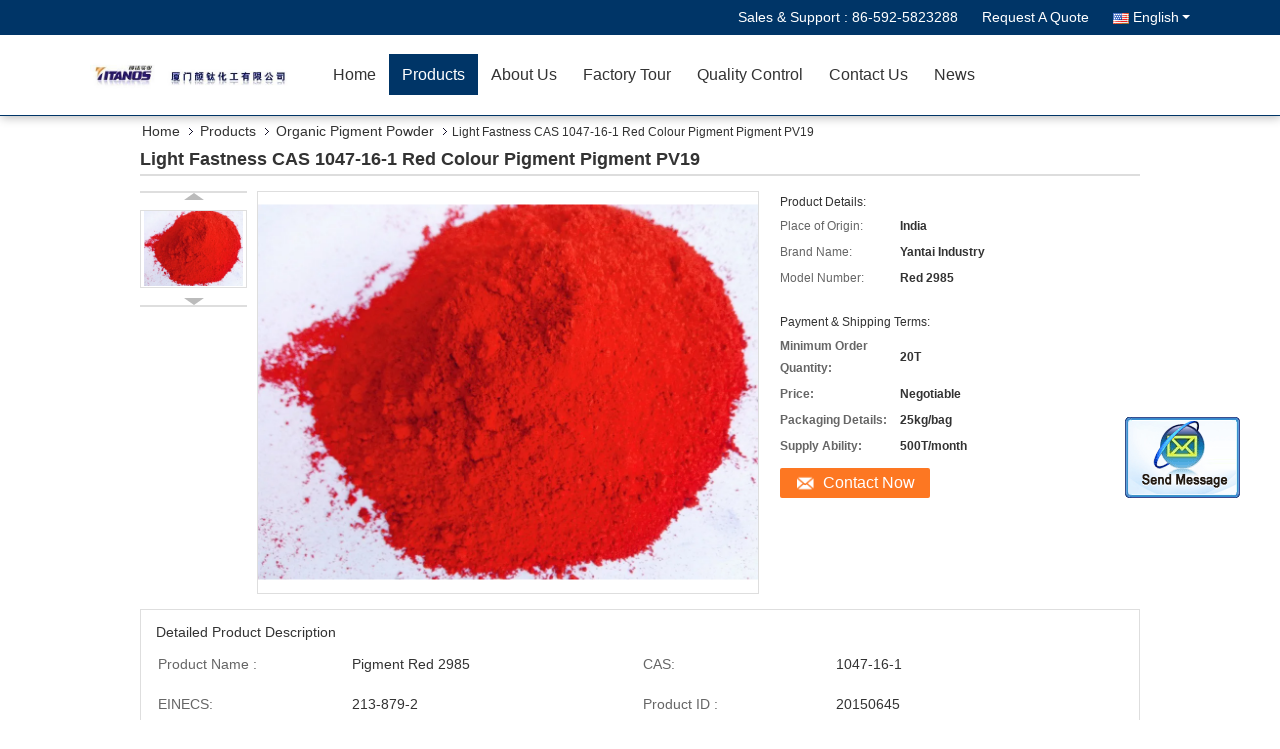

--- FILE ---
content_type: text/html
request_url: https://www.titaniumdioxide-powder.com/sale-14033317-light-fastness-cas-1047-16-1-red-colour-pigment-pigment-pv19.html
body_size: 21843
content:

<!DOCTYPE html>
<html  lang=en>
<head>
	<meta charset="utf-8">
	<meta http-equiv="X-UA-Compatible" content="IE=edge">
	<meta name="viewport" content="width=device-width, initial-scale=1">
    <link rel="alternate" href="//m.titaniumdioxide-powder.com/sale-14033317-light-fastness-cas-1047-16-1-red-colour-pigment-pigment-pv19.html" media="only screen and (max-width: 640px)" />
<script type="text/javascript">
/*<![CDATA[*/
var query_string = ["Products","Detail"];
var customtplcolor = 99333;
/*]]>*/
</script>
<title>Light Fastness CAS 1047-16-1 Red Colour Pigment Pigment PV19</title>
    <meta name="keywords" content="PV19 Red Colour Pigment, CAS 1047 16 1 Red Colour Pigment, CAS 1047 16 1 non toxic pigment powder, Organic Pigment Powder" />
    <meta name="description" content="High quality Light Fastness CAS 1047-16-1 Red Colour Pigment Pigment PV19 from China, China's leading PV19 Red Colour Pigment product, with strict quality control CAS 1047 16 1 Red Colour Pigment factories, producing high quality CAS 1047 16 1 non toxic pigment powder products." />
			<link type='text/css' rel='stylesheet' href='/??/images/global.css,/photo/titaniumdioxide-powder/sitetpl/style/common.css?ver=1628063591' media='all'>
			  <script type='text/javascript' src='/js/jquery.js'></script><script type="application/ld+json">{"@context":"http:\/\/schema.org\/","@type":"Product","name":"Light Fastness CAS 1047-16-1 Red Colour Pigment Pigment PV19","image":"\/\/www.titaniumdioxide-powder.com\/photo\/pl34696369-light_fastness_cas_1047_16_1_red_colour_pigment_pigment_pv19.jpg","description":"High quality Light Fastness CAS 1047-16-1 Red Colour Pigment Pigment PV19 from China, China's leading PV19 Red Colour Pigment product, with strict quality control CAS 1047 16 1 Red Colour Pigment factories, producing high quality CAS 1047 16 1 non toxic pigment powder products.","brand":"Yantai Industry","model":"Red 2985","sku":"Red 2985","manufacturer":{"@type":"Organization","legalName":"Xiamen YANTI Chemical Co., Ltd","address":{"@type":"PostalAddress","addressCountry":"China","addressLocality":"Unit F, 20th floor, Huangda building, 28 Houdaixi road, Siming district, Xiamen city"}},"offers":[{"@type":"Offer","price":null,"priceCurrency":"USD"},{"@type":"AggregateOffer","offerCount":"20","lowPrice":"0.01","priceCurrency":"USD"}]}</script></head>
<body>
	<div id="floatAd" style="width:115px; z-index: 99999;position:absolute;right:40px;bottom:60px;
	height:245px;		">
		<form method="post"
		      onSubmit="return changeAction(this,'/contactnow.html');">
			<input type="hidden" name="pid" value="14033317"/>
			<input alt='Send Message' onclick="this.blur()" type="image"
			       src="/images/floatimage_2.gif"/>
		</form>

			</div>
<script>
var originProductInfo = '';
var originProductInfo = {"showproduct":1,"pid":"14033317","name":"Light Fastness CAS 1047-16-1 Red Colour Pigment Pigment PV19","source_url":"\/sale-14033317-light-fastness-cas-1047-16-1-red-colour-pigment-pigment-pv19.html","picurl":"\/\/www.titaniumdioxide-powder.com\/photo\/pd34696369-light_fastness_cas_1047_16_1_red_colour_pigment_pigment_pv19.jpg","propertyDetail":[["Product Name\u00a0","Pigment Red 2985"],["CAS","1047-16-1"],["EINECS","213-879-2"],["Product ID\u00a0","20150645"]],"company_name":null,"picurl_c":"\/\/www.titaniumdioxide-powder.com\/photo\/pc34696369-light_fastness_cas_1047_16_1_red_colour_pigment_pigment_pv19.jpg","price":"Negotiable","username":"admin","viewTime":"Last Login : 1 hours 43 minutes ago","subject":"Can you supply Light Fastness CAS 1047-16-1 Red Colour Pigment Pigment PV19 for us","countrycode":"US"};
var save_url = "/contactsave.html";
var update_url = "/updateinquiry.html";
var productInfo = {};
var defaulProductInfo = {};
var myDate = new Date();
var curDate = myDate.getFullYear()+'-'+(parseInt(myDate.getMonth())+1)+'-'+myDate.getDate();
var message = '';
var default_pop = 1;
var leaveMessageDialog = document.getElementsByClassName('leave-message-dialog')[0]; // 获取弹层
var _$$ = function (dom) {
    return document.querySelectorAll(dom);
};
resInfo = originProductInfo;
defaulProductInfo.pid = resInfo['pid'];
defaulProductInfo.productName = resInfo['name'];
defaulProductInfo.productInfo = resInfo['propertyDetail'];
defaulProductInfo.productImg = resInfo['picurl_c'];
defaulProductInfo.subject = resInfo['subject'];
defaulProductInfo.productImgAlt = resInfo['name'];
var inquirypopup_tmp = 1;
var message = 'Dear,'+'\r\n'+"I am interested in"+' '+trim(resInfo['name'])+", could you send me more details such as type, size, MOQ, material, etc."+'\r\n'+"Thanks!"+'\r\n'+"Waiting for your reply.";
var message_1 = 'Dear,'+'\r\n'+"I am interested in"+' '+trim(resInfo['name'])+", could you send me more details such as type, size, MOQ, material, etc."+'\r\n'+"Thanks!"+'\r\n'+"Waiting for your reply.";
var message_2 = 'Hello,'+'\r\n'+"I am looking for"+' '+trim(resInfo['name'])+", please send me the price, specification and picture."+'\r\n'+"Your swift response will be highly appreciated."+'\r\n'+"Feel free to contact me for more information."+'\r\n'+"Thanks a lot.";
var message_3 = 'Hello,'+'\r\n'+trim(resInfo['name'])+' '+"meets my expectations."+'\r\n'+"Please give me the best price and some other product information."+'\r\n'+"Feel free to contact me via my mail."+'\r\n'+"Thanks a lot.";

var message_4 = 'Dear,'+'\r\n'+"What is the FOB price on your"+' '+trim(resInfo['name'])+'?'+'\r\n'+"Which is the nearest port name?"+'\r\n'+"Please reply me as soon as possible, it would be better to share further information."+'\r\n'+"Regards!";
var message_5 = 'Hi there,'+'\r\n'+"I am very interested in your"+' '+trim(resInfo['name'])+'.'+'\r\n'+"Please send me your product details."+'\r\n'+"Looking forward to your quick reply."+'\r\n'+"Feel free to contact me by mail."+'\r\n'+"Regards!";

var message_6 = 'Dear,'+'\r\n'+"Please provide us with information about your"+' '+trim(resInfo['name'])+", such as type, size, material, and of course the best price."+'\r\n'+"Looking forward to your quick reply."+'\r\n'+"Thank you!";
var message_7 = 'Dear,'+'\r\n'+"Can you supply"+' '+trim(resInfo['name'])+" for us?"+'\r\n'+"First we want a price list and some product details."+'\r\n'+"I hope to get reply asap and look forward to cooperation."+'\r\n'+"Thank you very much.";
var message_8 = 'hi,'+'\r\n'+"I am looking for"+' '+trim(resInfo['name'])+", please give me some more detailed product information."+'\r\n'+"I look forward to your reply."+'\r\n'+"Thank you!";
var message_9 = 'Hello,'+'\r\n'+"Your"+' '+trim(resInfo['name'])+" meets my requirements very well."+'\r\n'+"Please send me the price, specification, and similar model will be OK."+'\r\n'+"Feel free to chat with me."+'\r\n'+"Thanks!";
var message_10 = 'Dear,'+'\r\n'+"I want to know more about the details and quotation of"+' '+trim(resInfo['name'])+'.'+'\r\n'+"Feel free to contact me."+'\r\n'+"Regards!";

var r = getRandom(1,10);

defaulProductInfo.message = eval("message_"+r);

var mytAjax = {

    post: function(url, data, fn) {
        var xhr = new XMLHttpRequest();
        xhr.open("POST", url, true);
        xhr.setRequestHeader("Content-Type", "application/x-www-form-urlencoded;charset=UTF-8");
        xhr.setRequestHeader("X-Requested-With", "XMLHttpRequest");
        xhr.setRequestHeader('Content-Type','text/plain;charset=UTF-8');
        xhr.onreadystatechange = function() {
            if(xhr.readyState == 4 && (xhr.status == 200 || xhr.status == 304)) {
                fn.call(this, xhr.responseText);
            }
        };
        xhr.send(data);
    },

    postform: function(url, data, fn) {
        var xhr = new XMLHttpRequest();
        xhr.open("POST", url, true);
        xhr.setRequestHeader("X-Requested-With", "XMLHttpRequest");
        xhr.onreadystatechange = function() {
            if(xhr.readyState == 4 && (xhr.status == 200 || xhr.status == 304)) {
                fn.call(this, xhr.responseText);
            }
        };
        xhr.send(data);
    }
};
window.onload = function(){
    leaveMessageDialog = document.getElementsByClassName('leave-message-dialog')[0];
    if (window.localStorage.recordDialogStatus=='undefined' || (window.localStorage.recordDialogStatus!='undefined' && window.localStorage.recordDialogStatus != curDate)) {
        setTimeout(function(){
            if(parseInt(inquirypopup_tmp%10) == 1){
                creatDialog(defaulProductInfo, 1);
            }
        }, 6000);
    }
};
function trim(str)
{
    str = str.replace(/(^\s*)/g,"");
    return str.replace(/(\s*$)/g,"");
};
function getRandom(m,n){
    var num = Math.floor(Math.random()*(m - n) + n);
    return num;
};
function strBtn(param) {

    var starattextarea = document.getElementById("textareamessage").value.length;
    var email = document.getElementById("startEmail").value;

    var default_tip = document.querySelectorAll(".watermark_container").length;
    if (20 < starattextarea && starattextarea < 3000) {
        if(default_tip>0){
            document.getElementById("textareamessage1").parentNode.parentNode.nextElementSibling.style.display = "none";
        }else{
            document.getElementById("textareamessage1").parentNode.nextElementSibling.style.display = "none";
        }

    } else {
        if(default_tip>0){
            document.getElementById("textareamessage1").parentNode.parentNode.nextElementSibling.style.display = "block";
        }else{
            document.getElementById("textareamessage1").parentNode.nextElementSibling.style.display = "block";
        }

        return;
    }

    var re = /^([a-zA-Z0-9_-])+@([a-zA-Z0-9_-])+\.([a-zA-Z0-9_-])+/i;/*邮箱不区分大小写*/
    if (!re.test(email)) {
        document.getElementById("startEmail").nextElementSibling.style.display = "block";
        return;
    } else {
        document.getElementById("startEmail").nextElementSibling.style.display = "none";
    }

    var subject = document.getElementById("pop_subject").value;
    var pid = document.getElementById("pop_pid").value;
    var message = document.getElementById("textareamessage").value;
    var sender_email = document.getElementById("startEmail").value;
    var tel = '';
    if (document.getElementById("tel0") != undefined && document.getElementById("tel0") != '')
        tel = document.getElementById("tel0").value;
    var form_serialize = '&tel='+tel;

    form_serialize = form_serialize.replace(/\+/g, "%2B");
    mytAjax.post(save_url,"pid="+pid+"&subject="+subject+"&email="+sender_email+"&message="+(message)+form_serialize,function(res){
        var mes = JSON.parse(res);
        if(mes.status == 200){
            var iid = mes.iid;
            document.getElementById("pop_iid").value = iid;
            document.getElementById("pop_uuid").value = mes.uuid;

            if(typeof gtag_report_conversion === "function"){
                gtag_report_conversion();//执行统计js代码
            }
            if(typeof fbq === "function"){
                fbq('track','Purchase');//执行统计js代码
            }
        }
    });
    for (var index = 0; index < document.querySelectorAll(".dialog-content-pql").length; index++) {
        document.querySelectorAll(".dialog-content-pql")[index].style.display = "none";
    };
    $('#idphonepql').val(tel);
    document.getElementById("dialog-content-pql-id").style.display = "block";
    ;
};
function twoBtnOk(param) {

    var selectgender = document.getElementById("Mr").innerHTML;
    var iid = document.getElementById("pop_iid").value;
    var sendername = document.getElementById("idnamepql").value;
    var senderphone = document.getElementById("idphonepql").value;
    var sendercname = document.getElementById("idcompanypql").value;
    var uuid = document.getElementById("pop_uuid").value;
    var gender = 2;
    if(selectgender == 'Mr.') gender = 0;
    if(selectgender == 'Mrs.') gender = 1;
    var pid = document.getElementById("pop_pid").value;
    var form_serialize = '';

        form_serialize = form_serialize.replace(/\+/g, "%2B");

    mytAjax.post(update_url,"iid="+iid+"&gender="+gender+"&uuid="+uuid+"&name="+(sendername)+"&tel="+(senderphone)+"&company="+(sendercname)+form_serialize,function(res){});

    for (var index = 0; index < document.querySelectorAll(".dialog-content-pql").length; index++) {
        document.querySelectorAll(".dialog-content-pql")[index].style.display = "none";
    };
    document.getElementById("dialog-content-pql-ok").style.display = "block";

};
function toCheckMust(name) {
    $('#'+name+'error').hide();
}
function handClidk(param) {
    var starattextarea = document.getElementById("textareamessage1").value.length;
    var email = document.getElementById("startEmail1").value;
    var default_tip = document.querySelectorAll(".watermark_container").length;
    if (20 < starattextarea && starattextarea < 3000) {
        if(default_tip>0){
            document.getElementById("textareamessage1").parentNode.parentNode.nextElementSibling.style.display = "none";
        }else{
            document.getElementById("textareamessage1").parentNode.nextElementSibling.style.display = "none";
        }

    } else {
        if(default_tip>0){
            document.getElementById("textareamessage1").parentNode.parentNode.nextElementSibling.style.display = "block";
        }else{
            document.getElementById("textareamessage1").parentNode.nextElementSibling.style.display = "block";
        }

        return;
    }

    var re = /^([a-zA-Z0-9_-])+@([a-zA-Z0-9_-])+\.([a-zA-Z0-9_-])+/i;
    if (!re.test(email)) {
        document.getElementById("startEmail1").nextElementSibling.style.display = "block";
        return;
    } else {
        document.getElementById("startEmail1").nextElementSibling.style.display = "none";
    }

    var subject = document.getElementById("pop_subject").value;
    var pid = document.getElementById("pop_pid").value;
    var message = document.getElementById("textareamessage1").value;
    var sender_email = document.getElementById("startEmail1").value;
    var form_serialize = tel = '';
    if (document.getElementById("tel1") != undefined && document.getElementById("tel1") != '')
        tel = document.getElementById("tel1").value;
        mytAjax.post(save_url,"email="+sender_email+"&tel="+tel+"&pid="+pid+"&message="+message+"&subject="+subject+form_serialize,function(res){

        var mes = JSON.parse(res);
        if(mes.status == 200){
            var iid = mes.iid;
            document.getElementById("pop_iid").value = iid;
            document.getElementById("pop_uuid").value = mes.uuid;
            if(typeof gtag_report_conversion === "function"){
                gtag_report_conversion();//执行统计js代码
            }
        }

    });
    for (var index = 0; index < document.querySelectorAll(".dialog-content-pql").length; index++) {
        document.querySelectorAll(".dialog-content-pql")[index].style.display = "none";
    };
    $('#idphonepql').val(tel);
    document.getElementById("dialog-content-pql-id").style.display = "block";

};
window.addEventListener('load', function () {
    $('.checkbox-wrap label').each(function(){
        if($(this).find('input').prop('checked')){
            $(this).addClass('on')
        }else {
            $(this).removeClass('on')
        }
    })
    $(document).on('click', '.checkbox-wrap label' , function(ev){
        if (ev.target.tagName.toUpperCase() != 'INPUT') {
            $(this).toggleClass('on')
        }
    })
})
function handDialog(pdata) {
    data = JSON.parse(pdata);
    productInfo.productName = data.productName;
    productInfo.productInfo = data.productInfo;
    productInfo.productImg = data.productImg;
    productInfo.subject = data.subject;

    var message = 'Dear,'+'\r\n'+"I am interested in"+' '+trim(data.productName)+", could you send me more details such as type, size, quantity, material, etc."+'\r\n'+"Thanks!"+'\r\n'+"Waiting for your reply.";

    var message = 'Dear,'+'\r\n'+"I am interested in"+' '+trim(data.productName)+", could you send me more details such as type, size, MOQ, material, etc."+'\r\n'+"Thanks!"+'\r\n'+"Waiting for your reply.";
    var message_1 = 'Dear,'+'\r\n'+"I am interested in"+' '+trim(data.productName)+", could you send me more details such as type, size, MOQ, material, etc."+'\r\n'+"Thanks!"+'\r\n'+"Waiting for your reply.";
    var message_2 = 'Hello,'+'\r\n'+"I am looking for"+' '+trim(data.productName)+", please send me the price, specification and picture."+'\r\n'+"Your swift response will be highly appreciated."+'\r\n'+"Feel free to contact me for more information."+'\r\n'+"Thanks a lot.";
    var message_3 = 'Hello,'+'\r\n'+trim(data.productName)+' '+"meets my expectations."+'\r\n'+"Please give me the best price and some other product information."+'\r\n'+"Feel free to contact me via my mail."+'\r\n'+"Thanks a lot.";

    var message_4 = 'Dear,'+'\r\n'+"What is the FOB price on your"+' '+trim(data.productName)+'?'+'\r\n'+"Which is the nearest port name?"+'\r\n'+"Please reply me as soon as possible, it would be better to share further information."+'\r\n'+"Regards!";
    var message_5 = 'Hi there,'+'\r\n'+"I am very interested in your"+' '+trim(data.productName)+'.'+'\r\n'+"Please send me your product details."+'\r\n'+"Looking forward to your quick reply."+'\r\n'+"Feel free to contact me by mail."+'\r\n'+"Regards!";

    var message_6 = 'Dear,'+'\r\n'+"Please provide us with information about your"+' '+trim(data.productName)+", such as type, size, material, and of course the best price."+'\r\n'+"Looking forward to your quick reply."+'\r\n'+"Thank you!";
    var message_7 = 'Dear,'+'\r\n'+"Can you supply"+' '+trim(data.productName)+" for us?"+'\r\n'+"First we want a price list and some product details."+'\r\n'+"I hope to get reply asap and look forward to cooperation."+'\r\n'+"Thank you very much.";
    var message_8 = 'hi,'+'\r\n'+"I am looking for"+' '+trim(data.productName)+", please give me some more detailed product information."+'\r\n'+"I look forward to your reply."+'\r\n'+"Thank you!";
    var message_9 = 'Hello,'+'\r\n'+"Your"+' '+trim(data.productName)+" meets my requirements very well."+'\r\n'+"Please send me the price, specification, and similar model will be OK."+'\r\n'+"Feel free to chat with me."+'\r\n'+"Thanks!";
    var message_10 = 'Dear,'+'\r\n'+"I want to know more about the details and quotation of"+' '+trim(data.productName)+'.'+'\r\n'+"Feel free to contact me."+'\r\n'+"Regards!";

    var r = getRandom(1,10);

    productInfo.message = eval("message_"+r);
    if(parseInt(inquirypopup_tmp/10) == 1){
        productInfo.message = "";
    }
    productInfo.pid = data.pid;
    creatDialog(productInfo, 2);
};

function closepql(param) {

    leaveMessageDialog.style.display = 'none';
};

function closepql2(param) {

    for (var index = 0; index < document.querySelectorAll(".dialog-content-pql").length; index++) {
        document.querySelectorAll(".dialog-content-pql")[index].style.display = "none";
    };
    document.getElementById("dialog-content-pql-ok").style.display = "block";
};

function initProduct(productInfo,type){

    productInfo.productName = unescape(productInfo.productName);
    productInfo.message = unescape(productInfo.message);

    leaveMessageDialog = document.getElementsByClassName('leave-message-dialog')[0];
    leaveMessageDialog.style.display = "block";
    if(type == 3){
        var popinquiryemail = document.getElementById("popinquiryemail").value;
        _$$("#startEmail1")[0].value = popinquiryemail;
    }else{
        _$$("#startEmail1")[0].value = "";
    }
    _$$("#startEmail")[0].value = "";
    _$$("#idnamepql")[0].value = "";
    _$$("#idphonepql")[0].value = "";
    _$$("#idcompanypql")[0].value = "";

    _$$("#pop_pid")[0].value = productInfo.pid;
    _$$("#pop_subject")[0].value = productInfo.subject;
    
    if(parseInt(inquirypopup_tmp/10) == 1){
        productInfo.message = "";
    }

    _$$("#textareamessage1")[0].value = productInfo.message;
    _$$("#textareamessage")[0].value = productInfo.message;

    _$$("#dialog-content-pql-id .titlep")[0].innerHTML = productInfo.productName;
    _$$("#dialog-content-pql-id img")[0].setAttribute("src", productInfo.productImg);
    _$$("#dialog-content-pql-id img")[0].setAttribute("alt", productInfo.productImgAlt);

    _$$("#dialog-content-pql-id-hand img")[0].setAttribute("src", productInfo.productImg);
    _$$("#dialog-content-pql-id-hand img")[0].setAttribute("alt", productInfo.productImgAlt);
    _$$("#dialog-content-pql-id-hand .titlep")[0].innerHTML = productInfo.productName;

    if (productInfo.productInfo.length > 0) {
        var ul2, ul;
        ul = document.createElement("ul");
        for (var index = 0; index < productInfo.productInfo.length; index++) {
            var el = productInfo.productInfo[index];
            var li = document.createElement("li");
            var span1 = document.createElement("span");
            span1.innerHTML = el[0] + ":";
            var span2 = document.createElement("span");
            span2.innerHTML = el[1];
            li.appendChild(span1);
            li.appendChild(span2);
            ul.appendChild(li);

        }
        ul2 = ul.cloneNode(true);
        if (type === 1) {
            _$$("#dialog-content-pql-id .left")[0].replaceChild(ul, _$$("#dialog-content-pql-id .left ul")[0]);
        } else {
            _$$("#dialog-content-pql-id-hand .left")[0].replaceChild(ul2, _$$("#dialog-content-pql-id-hand .left ul")[0]);
            _$$("#dialog-content-pql-id .left")[0].replaceChild(ul, _$$("#dialog-content-pql-id .left ul")[0]);
        }
    };
    for (var index = 0; index < _$$("#dialog-content-pql-id .right ul li").length; index++) {
        _$$("#dialog-content-pql-id .right ul li")[index].addEventListener("click", function (params) {
            _$$("#dialog-content-pql-id .right #Mr")[0].innerHTML = this.innerHTML
        }, false)

    };

};
function closeInquiryCreateDialog() {
    document.getElementById("xuanpan_dialog_box_pql").style.display = "none";
};
function showInquiryCreateDialog() {
    document.getElementById("xuanpan_dialog_box_pql").style.display = "block";
};
function submitPopInquiry(){
    var message = document.getElementById("inquiry_message").value;
    var email = document.getElementById("inquiry_email").value;
    var subject = defaulProductInfo.subject;
    var pid = defaulProductInfo.pid;
    if (email === undefined) {
        showInquiryCreateDialog();
        document.getElementById("inquiry_email").style.border = "1px solid red";
        return false;
    };
    if (message === undefined) {
        showInquiryCreateDialog();
        document.getElementById("inquiry_message").style.border = "1px solid red";
        return false;
    };
    if (email.search(/^\w+((-\w+)|(\.\w+))*\@[A-Za-z0-9]+((\.|-)[A-Za-z0-9]+)*\.[A-Za-z0-9]+$/) == -1) {
        document.getElementById("inquiry_email").style.border= "1px solid red";
        showInquiryCreateDialog();
        return false;
    } else {
        document.getElementById("inquiry_email").style.border= "";
    };
    if (message.length < 20 || message.length >3000) {
        showInquiryCreateDialog();
        document.getElementById("inquiry_message").style.border = "1px solid red";
        return false;
    } else {
        document.getElementById("inquiry_message").style.border = "";
    };
    var tel = '';
    if (document.getElementById("tel") != undefined && document.getElementById("tel") != '')
        tel = document.getElementById("tel").value;

    mytAjax.post(save_url,"pid="+pid+"&subject="+subject+"&email="+email+"&message="+(message)+'&tel='+tel,function(res){
        var mes = JSON.parse(res);
        if(mes.status == 200){
            var iid = mes.iid;
            document.getElementById("pop_iid").value = iid;
            document.getElementById("pop_uuid").value = mes.uuid;

        }
    });
    initProduct(defaulProductInfo);
    for (var index = 0; index < document.querySelectorAll(".dialog-content-pql").length; index++) {
        document.querySelectorAll(".dialog-content-pql")[index].style.display = "none";
    };
    $('#idphonepql').val(tel);
    document.getElementById("dialog-content-pql-id").style.display = "block";

};

//带附件上传
function submitPopInquiryfile(email_id,message_id,check_sort,name_id,phone_id,company_id,attachments){

    if(typeof(check_sort) == 'undefined'){
        check_sort = 0;
    }
    var message = document.getElementById(message_id).value;
    var email = document.getElementById(email_id).value;
    var attachments = document.getElementById(attachments).value;
    if(typeof(name_id) !== 'undefined' && name_id != ""){
        var name  = document.getElementById(name_id).value;
    }
    if(typeof(phone_id) !== 'undefined' && phone_id != ""){
        var phone = document.getElementById(phone_id).value;
    }
    if(typeof(company_id) !== 'undefined' && company_id != ""){
        var company = document.getElementById(company_id).value;
    }
    var subject = defaulProductInfo.subject;
    var pid = defaulProductInfo.pid;

    if(check_sort == 0){
        if (email === undefined) {
            showInquiryCreateDialog();
            document.getElementById(email_id).style.border = "1px solid red";
            return false;
        };
        if (message === undefined) {
            showInquiryCreateDialog();
            document.getElementById(message_id).style.border = "1px solid red";
            return false;
        };

        if (email.search(/^\w+((-\w+)|(\.\w+))*\@[A-Za-z0-9]+((\.|-)[A-Za-z0-9]+)*\.[A-Za-z0-9]+$/) == -1) {
            document.getElementById(email_id).style.border= "1px solid red";
            showInquiryCreateDialog();
            return false;
        } else {
            document.getElementById(email_id).style.border= "";
        };
        if (message.length < 20 || message.length >3000) {
            showInquiryCreateDialog();
            document.getElementById(message_id).style.border = "1px solid red";
            return false;
        } else {
            document.getElementById(message_id).style.border = "";
        };
    }else{

        if (message === undefined) {
            showInquiryCreateDialog();
            document.getElementById(message_id).style.border = "1px solid red";
            return false;
        };

        if (email === undefined) {
            showInquiryCreateDialog();
            document.getElementById(email_id).style.border = "1px solid red";
            return false;
        };

        if (message.length < 20 || message.length >3000) {
            showInquiryCreateDialog();
            document.getElementById(message_id).style.border = "1px solid red";
            return false;
        } else {
            document.getElementById(message_id).style.border = "";
        };

        if (email.search(/^\w+((-\w+)|(\.\w+))*\@[A-Za-z0-9]+((\.|-)[A-Za-z0-9]+)*\.[A-Za-z0-9]+$/) == -1) {
            document.getElementById(email_id).style.border= "1px solid red";
            showInquiryCreateDialog();
            return false;
        } else {
            document.getElementById(email_id).style.border= "";
        };

    };

    mytAjax.post(save_url,"pid="+pid+"&subject="+subject+"&email="+email+"&message="+message+"&company="+company+"&attachments="+attachments,function(res){
        var mes = JSON.parse(res);
        if(mes.status == 200){
            var iid = mes.iid;
            document.getElementById("pop_iid").value = iid;
            document.getElementById("pop_uuid").value = mes.uuid;

            if(typeof gtag_report_conversion === "function"){
                gtag_report_conversion();//执行统计js代码
            }
            if(typeof fbq === "function"){
                fbq('track','Purchase');//执行统计js代码
            }
        }
    });
    initProduct(defaulProductInfo);

    if(name !== undefined && name != ""){
        _$$("#idnamepql")[0].value = name;
    }

    if(phone !== undefined && phone != ""){
        _$$("#idphonepql")[0].value = phone;
    }

    if(company !== undefined && company != ""){
        _$$("#idcompanypql")[0].value = company;
    }

    for (var index = 0; index < document.querySelectorAll(".dialog-content-pql").length; index++) {
        document.querySelectorAll(".dialog-content-pql")[index].style.display = "none";
    };
    document.getElementById("dialog-content-pql-id").style.display = "block";

};
function submitPopInquiryByParam(email_id,message_id,check_sort,name_id,phone_id,company_id){

    if(typeof(check_sort) == 'undefined'){
        check_sort = 0;
    }

    var senderphone = '';
    var message = document.getElementById(message_id).value;
    var email = document.getElementById(email_id).value;
    if(typeof(name_id) !== 'undefined' && name_id != ""){
        var name  = document.getElementById(name_id).value;
    }
    if(typeof(phone_id) !== 'undefined' && phone_id != ""){
        var phone = document.getElementById(phone_id).value;
        senderphone = phone;
    }
    if(typeof(company_id) !== 'undefined' && company_id != ""){
        var company = document.getElementById(company_id).value;
    }
    var subject = defaulProductInfo.subject;
    var pid = defaulProductInfo.pid;

    if(check_sort == 0){
        if (email === undefined) {
            showInquiryCreateDialog();
            document.getElementById(email_id).style.border = "1px solid red";
            return false;
        };
        if (message === undefined) {
            showInquiryCreateDialog();
            document.getElementById(message_id).style.border = "1px solid red";
            return false;
        };

        if (email.search(/^\w+((-\w+)|(\.\w+))*\@[A-Za-z0-9]+((\.|-)[A-Za-z0-9]+)*\.[A-Za-z0-9]+$/) == -1) {
            document.getElementById(email_id).style.border= "1px solid red";
            showInquiryCreateDialog();
            return false;
        } else {
            document.getElementById(email_id).style.border= "";
        };
        if (message.length < 20 || message.length >3000) {
            showInquiryCreateDialog();
            document.getElementById(message_id).style.border = "1px solid red";
            return false;
        } else {
            document.getElementById(message_id).style.border = "";
        };
    }else{

        if (message === undefined) {
            showInquiryCreateDialog();
            document.getElementById(message_id).style.border = "1px solid red";
            return false;
        };

        if (email === undefined) {
            showInquiryCreateDialog();
            document.getElementById(email_id).style.border = "1px solid red";
            return false;
        };

        if (message.length < 20 || message.length >3000) {
            showInquiryCreateDialog();
            document.getElementById(message_id).style.border = "1px solid red";
            return false;
        } else {
            document.getElementById(message_id).style.border = "";
        };

        if (email.search(/^\w+((-\w+)|(\.\w+))*\@[A-Za-z0-9]+((\.|-)[A-Za-z0-9]+)*\.[A-Za-z0-9]+$/) == -1) {
            document.getElementById(email_id).style.border= "1px solid red";
            showInquiryCreateDialog();
            return false;
        } else {
            document.getElementById(email_id).style.border= "";
        };

    };

    var productsku = "";
    if($("#product_sku").length > 0){
        productsku = $("#product_sku").html();
    }

    mytAjax.post(save_url,"tel="+senderphone+"&pid="+pid+"&subject="+subject+"&email="+email+"&message="+message+"&messagesku="+encodeURI(productsku),function(res){
        var mes = JSON.parse(res);
        if(mes.status == 200){
            var iid = mes.iid;
            document.getElementById("pop_iid").value = iid;
            document.getElementById("pop_uuid").value = mes.uuid;

            if(typeof gtag_report_conversion === "function"){
                gtag_report_conversion();//执行统计js代码
            }
            if(typeof fbq === "function"){
                fbq('track','Purchase');//执行统计js代码
            }
        }
    });
    initProduct(defaulProductInfo);

    if(name !== undefined && name != ""){
        _$$("#idnamepql")[0].value = name;
    }

    if(phone !== undefined && phone != ""){
        _$$("#idphonepql")[0].value = phone;
    }

    if(company !== undefined && company != ""){
        _$$("#idcompanypql")[0].value = company;
    }

    for (var index = 0; index < document.querySelectorAll(".dialog-content-pql").length; index++) {
        document.querySelectorAll(".dialog-content-pql")[index].style.display = "none";

    };
    document.getElementById("dialog-content-pql-id").style.display = "block";

};
function creatDialog(productInfo, type) {

    if(type == 1){
        if(default_pop != 1){
            return false;
        }
        window.localStorage.recordDialogStatus = curDate;
    }else{
        default_pop = 0;
    }
    initProduct(productInfo, type);
    if (type === 1) {
        // 自动弹出
        for (var index = 0; index < document.querySelectorAll(".dialog-content-pql").length; index++) {

            document.querySelectorAll(".dialog-content-pql")[index].style.display = "none";
        };
        document.getElementById("dialog-content-pql").style.display = "block";
    } else {
        // 手动弹出
        for (var index = 0; index < document.querySelectorAll(".dialog-content-pql").length; index++) {
            document.querySelectorAll(".dialog-content-pql")[index].style.display = "none";
        };
        document.getElementById("dialog-content-pql-id-hand").style.display = "block";
    }
}

//带邮箱信息打开询盘框 emailtype=1表示带入邮箱
function openDialog(emailtype){
    var type = 2;//不带入邮箱，手动弹出
    if(emailtype == 1){
        var popinquiryemail = document.getElementById("popinquiryemail").value;
        var re = /^([a-zA-Z0-9_-])+@([a-zA-Z0-9_-])+\.([a-zA-Z0-9_-])+/i;
        if (!re.test(popinquiryemail)) {
            //前端提示样式;
            showInquiryCreateDialog();
            document.getElementById("popinquiryemail").style.border = "1px solid red";
            return false;
        } else {
            //前端提示样式;
        }
        var type = 3;
    }
    creatDialog(defaulProductInfo,type);
}

//上传附件
function inquiryUploadFile(){
    var fileObj = document.querySelector("#fileId").files[0];
    //构建表单数据
    var formData = new FormData();
    var filesize = fileObj.size;
    if(filesize > 10485760 || filesize == 0) {
        document.getElementById("filetips").style.display = "block";
        return false;
    }else {
        document.getElementById("filetips").style.display = "none";
    }
    formData.append('popinquiryfile', fileObj);
    document.getElementById("quotefileform").reset();
    var save_url = "/inquiryuploadfile.html";
    mytAjax.postform(save_url,formData,function(res){
        var mes = JSON.parse(res);
        if(mes.status == 200){
            document.getElementById("uploader-file-info").innerHTML = document.getElementById("uploader-file-info").innerHTML + "<span class=op>"+mes.attfile.name+"<a class=delatt id=att"+mes.attfile.id+" onclick=delatt("+mes.attfile.id+");>Delete</a></span>";
            var nowattachs = document.getElementById("attachments").value;
            if( nowattachs !== ""){
                var attachs = JSON.parse(nowattachs);
                attachs[mes.attfile.id] = mes.attfile;
            }else{
                var attachs = {};
                attachs[mes.attfile.id] = mes.attfile;
            }
            document.getElementById("attachments").value = JSON.stringify(attachs);
        }
    });
}
//附件删除
function delatt(attid)
{
    var nowattachs = document.getElementById("attachments").value;
    if( nowattachs !== ""){
        var attachs = JSON.parse(nowattachs);
        if(attachs[attid] == ""){
            return false;
        }
        var formData = new FormData();
        var delfile = attachs[attid]['filename'];
        var save_url = "/inquirydelfile.html";
        if(delfile != "") {
            formData.append('delfile', delfile);
            mytAjax.postform(save_url, formData, function (res) {
                if(res !== "") {
                    var mes = JSON.parse(res);
                    if (mes.status == 200) {
                        delete attachs[attid];
                        document.getElementById("attachments").value = JSON.stringify(attachs);
                        var s = document.getElementById("att"+attid);
                        s.parentNode.remove();
                    }
                }
            });
        }
    }else{
        return false;
    }
}

</script>
<div class="leave-message-dialog" style="display: none">
<style>
    .leave-message-dialog .close:before, .leave-message-dialog .close:after{
        content:initial;
    }
</style>
<div class="dialog-content-pql" id="dialog-content-pql" style="display: none">
    <span class="close" onclick="closepql()"><svg t="1648434466530" class="icon" viewBox="0 0 1024 1024" version="1.1" xmlns="http://www.w3.org/2000/svg" p-id="2198" width="16" height="16"><path d="M576 512l277.333333 277.333333-64 64-277.333333-277.333333L234.666667 853.333333 170.666667 789.333333l277.333333-277.333333L170.666667 234.666667 234.666667 170.666667l277.333333 277.333333L789.333333 170.666667 853.333333 234.666667 576 512z" fill="#444444" p-id="2199"></path></svg></span>
    <div class="title">
        <p class="firstp-pql">Leave a Message</p>
        <p class="lastp-pql">We will call you back soon!</p>
    </div>
    <div class="form">
        <div class="textarea">
            <textarea style='font-family: robot;'  name="" id="textareamessage" cols="30" rows="10" style="margin-bottom:14px;width:100%"
                placeholder=""></textarea>
        </div>
        <p class="error-pql"> <span class="icon-pql"><img src="/images/error.png" alt=""></span> Your message must be between 20-3,000 characters!</p>
        <input id="startEmail" type="text" placeholder="Enter your E-mail" onkeydown="if(event.keyCode === 13){ strBtn();}">
        <p class="error-pql"><span class="icon-pql"><img src="/images/error.png" alt=""></span> Please check your E-mail! </p>
                <div class="operations">
            <div class='btn' id="submitStart" type="submit" onclick="strBtn()">SUBMIT</div>
        </div>
            </div>
</div>
<div class="dialog-content-pql dialog-content-pql-id" id="dialog-content-pql-id" style="display:none">
        <span class="close" onclick="closepql2()"><svg t="1648434466530" class="icon" viewBox="0 0 1024 1024" version="1.1" xmlns="http://www.w3.org/2000/svg" p-id="2198" width="16" height="16"><path d="M576 512l277.333333 277.333333-64 64-277.333333-277.333333L234.666667 853.333333 170.666667 789.333333l277.333333-277.333333L170.666667 234.666667 234.666667 170.666667l277.333333 277.333333L789.333333 170.666667 853.333333 234.666667 576 512z" fill="#444444" p-id="2199"></path></svg></span>
    <div class="left">
        <div class="img"><img></div>
        <p class="titlep"></p>
        <ul> </ul>
    </div>
    <div class="right">
                <p class="title">More information facilitates better communication.</p>
                <div style="position: relative;">
            <div class="mr"> <span id="Mr">Mr.</span>
                <ul>
                    <li>Mr.</li>
                    <li>Mrs.</li>
                </ul>
            </div>
            <input style="text-indent: 80px;" type="text" id="idnamepql" placeholder="Input your name">
        </div>
        <input type="text"  id="idphonepql"  placeholder="Phone Number">
        <input type="text" id="idcompanypql" placeholder="Company" onkeydown="if(event.keyCode === 13){ twoBtnOk();}">
                <div class="btn form_new" id="twoBtnOk" onclick="twoBtnOk()">OK</div>
    </div>
</div>

<div class="dialog-content-pql dialog-content-pql-ok" id="dialog-content-pql-ok" style="display:none">
        <span class="close" onclick="closepql()"><svg t="1648434466530" class="icon" viewBox="0 0 1024 1024" version="1.1" xmlns="http://www.w3.org/2000/svg" p-id="2198" width="16" height="16"><path d="M576 512l277.333333 277.333333-64 64-277.333333-277.333333L234.666667 853.333333 170.666667 789.333333l277.333333-277.333333L170.666667 234.666667 234.666667 170.666667l277.333333 277.333333L789.333333 170.666667 853.333333 234.666667 576 512z" fill="#444444" p-id="2199"></path></svg></span>
    <div class="duihaook"></div>
        <p class="title">Submitted successfully!</p>
        <p class="p1" style="text-align: center; font-size: 18px; margin-top: 14px;">We will call you back soon!</p>
    <div class="btn" onclick="closepql()" id="endOk" style="margin: 0 auto;margin-top: 50px;">OK</div>
</div>
<div class="dialog-content-pql dialog-content-pql-id dialog-content-pql-id-hand" id="dialog-content-pql-id-hand"
    style="display:none">
     <input type="hidden" name="pop_pid" id="pop_pid" value="0">
     <input type="hidden" name="pop_subject" id="pop_subject" value="">
     <input type="hidden" name="pop_iid" id="pop_iid" value="0">
     <input type="hidden" name="pop_uuid" id="pop_uuid" value="0">
        <span class="close" onclick="closepql()"><svg t="1648434466530" class="icon" viewBox="0 0 1024 1024" version="1.1" xmlns="http://www.w3.org/2000/svg" p-id="2198" width="16" height="16"><path d="M576 512l277.333333 277.333333-64 64-277.333333-277.333333L234.666667 853.333333 170.666667 789.333333l277.333333-277.333333L170.666667 234.666667 234.666667 170.666667l277.333333 277.333333L789.333333 170.666667 853.333333 234.666667 576 512z" fill="#444444" p-id="2199"></path></svg></span>
    <div class="left">
        <div class="img"><img></div>
        <p class="titlep"></p>
        <ul> </ul>
    </div>
    <div class="right" style="float:right">
                <div class="title">
            <p class="firstp-pql">Leave a Message</p>
            <p class="lastp-pql">We will call you back soon!</p>
        </div>
                <div class="form">
            <div class="textarea">
                <textarea style='font-family: robot;' name="message" id="textareamessage1" cols="30" rows="10"
                    placeholder=""></textarea>
            </div>
            <p class="error-pql"> <span class="icon-pql"><img src="/images/error.png" alt=""></span> Your message must be between 20-3,000 characters!</p>
            <input id="startEmail1" name="email" data-type="1" type="text" placeholder="Enter your E-mail" onkeydown="if(event.keyCode === 13){ handClidk();}">
            <p class="error-pql"><span class="icon-pql"><img src="/images/error.png" alt=""></span> Please check your E-mail!</p>
                            <input style="display:none" id="tel1" name="tel" type="text" oninput="value=value.replace(/[^0-9_+-]/g,'');" placeholder="Phone Number">
                        <div class="operations">
                <div class='btn' id="submitStart1" type="submit" onclick="handClidk()">SUBMIT</div>
            </div>
        </div>
    </div>
</div>
</div>
<div id="xuanpan_dialog_box_pql" class="xuanpan_dialog_box_pql"
    style="display:none;background:rgba(0,0,0,.6);width:100%;height:100%;position: fixed;top:0;left:0;z-index: 999999;">
    <div class="box_pql"
      style="width:526px;height:206px;background:rgba(255,255,255,1);opacity:1;border-radius:4px;position: absolute;left: 50%;top: 50%;transform: translate(-50%,-50%);">
      <div onclick="closeInquiryCreateDialog()" class="close close_create_dialog"
        style="cursor: pointer;height:42px;width:40px;float:right;padding-top: 16px;"><span
          style="display: inline-block;width: 25px;height: 2px;background: rgb(114, 114, 114);transform: rotate(45deg); "><span
            style="display: block;width: 25px;height: 2px;background: rgb(114, 114, 114);transform: rotate(-90deg); "></span></span>
      </div>
      <div
        style="height: 72px; overflow: hidden; text-overflow: ellipsis; display:-webkit-box;-ebkit-line-clamp: 3;-ebkit-box-orient: vertical; margin-top: 58px; padding: 0 84px; font-size: 18px; color: rgba(51, 51, 51, 1); text-align: center; ">
        Please leave your correct email and detailed requirements.</div>
      <div onclick="closeInquiryCreateDialog()" class="close_create_dialog"
        style="width: 139px; height: 36px; background: rgba(253, 119, 34, 1); border-radius: 4px; margin: 16px auto; color: rgba(255, 255, 255, 1); font-size: 18px; line-height: 36px; text-align: center;">
        OK</div>
    </div>
</div><a title='Chat Now' href="/webim/webim_tab.html" class="footer_webim_a" rel="nofollow" onclick= 'setwebimCookie(63455,14033317,12);' target="_blank">
    <div class="footer_webim" style="display:none">
        <div class="chat-button-content">
            <i class="chat-button"></i>
        </div>
    </div>
</a><div class="f_header_mainsearch_inner" >
<style>
.f_header_main_raq .select_language dt div:hover,
.f_header_main_raq .select_language dt div:hover
 {
    color: #ce7500;;
    text-decoration: underline;
}
.f_header_main_raq .select_language dt div{
    color: #333;
}
</style>
<div class="f_header_main_raq">
        <div class="head_top">
        <div class="head_top_inner">
                        <span class="tel_num">Sales & Support : <font id="hourZone"></font> </span>
                        <a class="raq" target="_blank" title="Xiamen YANTI Chemical Co., Ltd" href="/contactnow.html">Request A Quote</a>                                        <div class="select_language_wrap" id="selectlang">
                                        <a id="tranimg" href="javascript:void(0)"   class="ope english">English<span class="w_arrow"></span>
                    </a>
                    <dl class="select_language">
                                                    <dt class="english">
                                    
                                                    <a rel="nofollow" title="China good quality Titanium Dioxide Powder  on sales" href="https://www.titaniumdioxide-powder.com/">English</a>                                                    </dt>
                                                    <dt class="french">
                                    
                                                    <a rel="nofollow" title="China good quality Titanium Dioxide Powder  on sales" href="https://french.titaniumdioxide-powder.com/">French</a>                                                    </dt>
                                                    <dt class="german">
                                    
                                                    <a rel="nofollow" title="China good quality Titanium Dioxide Powder  on sales" href="https://german.titaniumdioxide-powder.com/">German</a>                                                    </dt>
                                                    <dt class="italian">
                                    
                                                    <a rel="nofollow" title="China good quality Titanium Dioxide Powder  on sales" href="https://italian.titaniumdioxide-powder.com/">Italian</a>                                                    </dt>
                                                    <dt class="russian">
                                    
                                                    <a rel="nofollow" title="China good quality Titanium Dioxide Powder  on sales" href="https://russian.titaniumdioxide-powder.com/">Russian</a>                                                    </dt>
                                                    <dt class="spanish">
                                    
                                                    <a rel="nofollow" title="China good quality Titanium Dioxide Powder  on sales" href="https://spanish.titaniumdioxide-powder.com/">Spanish</a>                                                    </dt>
                                                    <dt class="portuguese">
                                    
                                                    <a rel="nofollow" title="China good quality Titanium Dioxide Powder  on sales" href="https://portuguese.titaniumdioxide-powder.com/">Portuguese</a>                                                    </dt>
                                                    <dt class="dutch">
                                    
                                                    <a rel="nofollow" title="China good quality Titanium Dioxide Powder  on sales" href="https://dutch.titaniumdioxide-powder.com/">Dutch</a>                                                    </dt>
                                                    <dt class="greek">
                                    
                                                    <a rel="nofollow" title="China good quality Titanium Dioxide Powder  on sales" href="https://greek.titaniumdioxide-powder.com/">Greek</a>                                                    </dt>
                                                    <dt class="japanese">
                                    
                                                    <a rel="nofollow" title="China good quality Titanium Dioxide Powder  on sales" href="https://japanese.titaniumdioxide-powder.com/">Japanese</a>                                                    </dt>
                                                    <dt class="korean">
                                    
                                                    <a rel="nofollow" title="China good quality Titanium Dioxide Powder  on sales" href="https://korean.titaniumdioxide-powder.com/">Korean</a>                                                    </dt>
                                                    <dt class="arabic">
                                    
                                                    <a rel="nofollow" title="China good quality Titanium Dioxide Powder  on sales" href="https://arabic.titaniumdioxide-powder.com/">Arabic</a>                                                    </dt>
                                                    <dt class="hindi">
                                    
                                                    <a rel="nofollow" title="China good quality Titanium Dioxide Powder  on sales" href="https://hindi.titaniumdioxide-powder.com/">Hindi</a>                                                    </dt>
                                                    <dt class="turkish">
                                    
                                                    <a rel="nofollow" title="China good quality Titanium Dioxide Powder  on sales" href="https://turkish.titaniumdioxide-powder.com/">Turkish</a>                                                    </dt>
                                                    <dt class="indonesian">
                                    
                                                    <a rel="nofollow" title="China good quality Titanium Dioxide Powder  on sales" href="https://indonesian.titaniumdioxide-powder.com/">Indonesian</a>                                                    </dt>
                                                    <dt class="vietnamese">
                                    
                                                    <a rel="nofollow" title="China good quality Titanium Dioxide Powder  on sales" href="https://vietnamese.titaniumdioxide-powder.com/">Vietnamese</a>                                                    </dt>
                                                    <dt class="thai">
                                    
                                                    <a rel="nofollow" title="China good quality Titanium Dioxide Powder  on sales" href="https://thai.titaniumdioxide-powder.com/">Thai</a>                                                    </dt>
                                                    <dt class="bengali">
                                    
                                                    <a rel="nofollow" title="China good quality Titanium Dioxide Powder  on sales" href="https://bengali.titaniumdioxide-powder.com/">Bengali</a>                                                    </dt>
                                                    <dt class="persian">
                                    
                                                    <a rel="nofollow" title="China good quality Titanium Dioxide Powder  on sales" href="https://persian.titaniumdioxide-powder.com/">Persian</a>                                                    </dt>
                                                    <dt class="polish">
                                    
                                                    <a rel="nofollow" title="China good quality Titanium Dioxide Powder  on sales" href="https://polish.titaniumdioxide-powder.com/">Polish</a>                                                    </dt>
                                            </dl>
                </div>
                    </div>
    </div>
    <div class="head_bottom" id="head_menu">
        <a title="Xiamen YANTI Chemical Co., Ltd" href="//www.titaniumdioxide-powder.com"><img class="logo_wrap" onerror="$(this).parent().hide();" src="/logo.gif" alt="Xiamen YANTI Chemical Co., Ltd" /></a>        <ul>
                                                                <li id="headHome" class="cur">
                        <a class="nav_a" target="_self" title="Xiamen YANTI Chemical Co., Ltd" href="/">Home</a>                    </li>
                                                                                <li id="productLi" >
                        <a class="nav_a" target="_self" title="Xiamen YANTI Chemical Co., Ltd" href="/products.html">Products</a>                        <div class="products">
                                                            <a title="Titanium Dioxide Powder" href="/supplier-427719-titanium-dioxide-powder">Titanium Dioxide Powder</a>                                                            <a title="Tio2 Titanium Dioxide" href="/supplier-427716-tio2-titanium-dioxide">Tio2 Titanium Dioxide</a>                                                            <a title="Anatase Titanium Dioxide" href="/supplier-427717-anatase-titanium-dioxide">Anatase Titanium Dioxide</a>                                                            <a title="Barium Sulfate Powder" href="/supplier-456683-barium-sulfate-powder">Barium Sulfate Powder</a>                                                            <a title="Rutile Titanium Dioxide" href="/supplier-427718-rutile-titanium-dioxide">Rutile Titanium Dioxide</a>                                                            <a title="Micronized Titanium Dioxide" href="/supplier-427721-micronized-titanium-dioxide">Micronized Titanium Dioxide</a>                                                            <a title="Cosmetic Titanium Dioxide" href="/supplier-427722-cosmetic-titanium-dioxide">Cosmetic Titanium Dioxide</a>                                                            <a title="Nano Titanium Dioxide" href="/supplier-427723-nano-titanium-dioxide">Nano Titanium Dioxide</a>                                                            <a title="Micro Titanium Dioxide" href="/supplier-427724-micro-titanium-dioxide">Micro Titanium Dioxide</a>                                                            <a title="Aluminum Silver Paste" href="/supplier-427725-aluminum-silver-paste">Aluminum Silver Paste</a>                                                            <a title="Organic Pigment Powder" href="/supplier-427728-organic-pigment-powder">Organic Pigment Powder</a>                                                    </div>
                    </li>
                                                                                <li id="headAboutUs" >
                        <a class="nav_a" target="_self" title="Xiamen YANTI Chemical Co., Ltd" href="/aboutus.html">About Us</a>                    </li>
                                                                                <li id="headFactorytour" >
                        <a class="nav_a" target="_self" title="Xiamen YANTI Chemical Co., Ltd" href="/factory.html">Factory Tour</a>                    </li>
                                                                                <li id="headQualityControl" >
                        <a class="nav_a" target="_self" title="Xiamen YANTI Chemical Co., Ltd" href="/quality.html">Quality Control</a>                    </li>
                                                                                <li id="headContactUs" >
                        <a class="nav_a" target="_self" title="Xiamen YANTI Chemical Co., Ltd" href="/contactus.html">Contact Us</a>                    </li>
                                                                                                <li id="headNewsList" >
                        <a class="nav_a" target="_self" title="Xiamen YANTI Chemical Co., Ltd" href="/news.html">News</a>                    </li>
                                                </ul>
    </div>
    <div class="clearfix"></div>
</div>
    <script>
        var show_f_header_main_dealZoneHour = true;
    </script>

<script>
    if (window.addEventListener) {
        window.addEventListener("load", function() {
            f_headmenucur();
            if (document.getElementById("tranimg")) {
                $(document).click(function(event) {
                    if (event.currentTarget.activeElement.id != 'tranimg') {
                        $('.select_language').hide();
                    }
                });
            }
            $("#productLi").mouseover(function() {
                $(this).children(".products").show();
            })
            $("#productLi").mouseout(function() {
                $(this).children(".products").hide();
            })

            if ((typeof(show_f_header_main_dealZoneHour) != "undefined") && show_f_header_main_dealZoneHour) {
                f_header_main_dealZoneHour(
                    "0",
                    "8：30",
                    "30",
                    "17",
                    "86-592-5823288",
                    "");
            }
        }, false);
    } else {
        window.attachEvent("onload", function() {
            f_headmenucur();
            if (document.getElementById("tranimg")) {
                $(document).click(function(event) {
                    if (event.currentTarget.activeElement.id != 'tranimg') {
                        $('.select_language').hide();
                    }
                });
            }
            $("#productLi").mouseover(function() {
                $(this).children(".products").show();
            })
            $("#productLi").mouseout(function() {
                $(this).children(".products").hide();
            })

            if ((typeof(show_f_header_main_dealZoneHour) != "undefined") && show_f_header_main_dealZoneHour) {
                f_header_main_dealZoneHour(
                    "0",
                    "8：30",
                    "30",
                    "17",
                    "86-592-5823288",
                    "");
            }
        });
    }
    if (document.getElementById("tranimg").addEventListener) {
        document.getElementById("tranimg").addEventListener("click", function(event) {
            f_header_main_float_selectLanguage(event);
        }, false);
    } else {
        document.getElementById("tranimg").attachEvent("click", function(event) {
            f_header_main_float_selectLanguage(event);
        });
    }
</script>


<!-- 视频停止 -->
<script>
    $(function($) {
        var scroll = true
        var isUpScroll = false; //记录滚动条滚动方向
        $(window).scroll(function() {
            if (scroll) {
                scroll = false;
                setTimeout(() => {

                    //滚动条滚动方向判断
                    var scrollDirectionFunc = function(e) {
                        e = e || window.event;
                        if (e.wheelDelta) { //判断浏览器IE，谷歌滑轮事件
                            if (e.wheelDelta > 0) { //当滑轮向上滚动时
                                isUpScroll = true;
                            }
                            if (e.wheelDelta < 0) { //当滑轮向下滚动时
                                isUpScroll = false;
                            }
                        } else if (e.detail) { //Firefox滑轮事件
                            if (e.detail > 0) { //当滑轮向下滚动时
                                isUpScroll = false;
                            }
                            if (e.detail < 0) { //当滑轮向上滚动时
                                isUpScroll = true;
                            }
                        }
                    };
                    if (document.attachEvent) {
                        document.attachEvent('onmousewheel', scrollDirectionFunc);
                    }
                    //Firefox使用addEventListener添加滚轮事件
                    if (document.addEventListener) { //firefox
                        document.addEventListener('DOMMouseScroll', scrollDirectionFunc, false);
                    }
                    //Safari与Chrome属于同一类型
                    window.onmousewheel = document.onmousewheel = scrollDirectionFunc;
                    var wTop = $(window).height();
                    var dTop = $(document).scrollTop();
                    console.log($("video"))

                    $("video").each(function(index) {
                        let domTOP = $(this).offset().top
                        let domHeight = $(this).height()
                        console.log(isUpScroll, domTOP > dTop, domTOP < wTop + dTop)
                        if (!isUpScroll && domTOP + domHeight > dTop && domTOP + domHeight < wTop + dTop) {
                            $(this).get(0).play()
                        } else if (isUpScroll && domTOP > dTop && domTOP < wTop + dTop) {
                            $(this).get(0).play()
                        } else {
                            $(this).get(0).pause()

                        }
                    })
                    scroll = true;
                }, 310);
            }

        });
    })
</script>
</div>
<div class="cont_main_box">
   <div class="f_header_breadcrumb">
    <a title="" href="/">Home</a>    <a title="" href="/products.html">Products</a><a title="" href="/supplier-427728-organic-pigment-powder">Organic Pigment Powder</a><h2 class="index-bread" >Light Fastness CAS 1047-16-1 Red Colour Pigment Pigment PV19</h2></div>
    <div class="f_product_detailmain_lrV3">
    <h1>Light Fastness CAS 1047-16-1 Red Colour Pigment Pigment PV19</h1>
<div class="cont" style="position: relative;">
            <div class="s_pt_box">
            <div class="Previous_box"><a title="Light Fastness CAS 1047-16-1 Red Colour Pigment Pigment PV19"  id="prev" class="gray"></a></div>
            <div id="slidePic">
                <ul>
                                                                <li>
                            <a href="javascript:;" title="Light Fastness CAS 1047-16-1 Red Colour Pigment Pigment PV19"><img src="//www.titaniumdioxide-powder.com/photo/pd34696369-light_fastness_cas_1047_16_1_red_colour_pigment_pigment_pv19.jpg" alt="Light Fastness CAS 1047-16-1 Red Colour Pigment Pigment PV19" /></a>                        </li>
                                    </ul>
            </div>
            <div class="next_box"><a title="Light Fastness CAS 1047-16-1 Red Colour Pigment Pigment PV19"  id="next"></a></div>
        </div>
        <div class="cont_m">
        <table width="100%" height="100%">
            <tbody>
            <tr>
                <td style="vertical-align: middle;text-align: center;">
                                        <a id="largeimg" target="_blank" title="Light Fastness CAS 1047-16-1 Red Colour Pigment Pigment PV19" href="//www.titaniumdioxide-powder.com/photo/pl34696369-light_fastness_cas_1047_16_1_red_colour_pigment_pigment_pv19.jpg"><img id="productImg" rel="//www.titaniumdioxide-powder.com/photo/pl34696369-light_fastness_cas_1047_16_1_red_colour_pigment_pigment_pv19.jpg" src="//www.titaniumdioxide-powder.com/photo/pl34696369-light_fastness_cas_1047_16_1_red_colour_pigment_pigment_pv19.jpg" alt="Light Fastness CAS 1047-16-1 Red Colour Pigment Pigment PV19" /></a>                </td>
            </tr>
            </tbody>
        </table>
    </div>
        <div class="cont_r cont_r_wide">
        <div class="h3">Product Details:</div>
                    <table class="tables data" width="100%" border="0" cellpadding="0" cellspacing="0">
                <tbody>
                                    <tr>
                        <td class="p_name">Place of Origin:</td>
                        <td class="p_attribute">India</td>
                    </tr>
                                    <tr>
                        <td class="p_name">Brand Name:</td>
                        <td class="p_attribute">Yantai Industry</td>
                    </tr>
                                    <tr>
                        <td class="p_name">Model Number:</td>
                        <td class="p_attribute">Red 2985</td>
                    </tr>
                                                </tbody>
            </table>
        
                    <div class="h3" style="margin-top: 20px;">Payment & Shipping Terms:</div>
            <table class="tables data" width="100%" border="0" cellpadding="0" cellspacing="0">
                <tbody>
                                    <tr>
                        <th class="p_name">Minimum Order Quantity:</th>
                        <td class="p_attribute">20T</td>
                    </tr>
                                    <tr>
                        <th class="p_name">Price:</th>
                        <td class="p_attribute">Negotiable</td>
                    </tr>
                                    <tr>
                        <th class="p_name">Packaging Details:</th>
                        <td class="p_attribute">25kg/bag</td>
                    </tr>
                                    <tr>
                        <th class="p_name">Supply Ability:</th>
                        <td class="p_attribute">500T/month</td>
                    </tr>
                                                </tbody>
            </table>
                        <a href="javascript:void(0);" onclick= 'handDialog("{\"pid\":\"14033317\",\"productName\":\"Light Fastness CAS 1047-16-1 Red Colour Pigment Pigment PV19\",\"productInfo\":[[\"Product Name\\u00a0\",\"Pigment Red 2985\"],[\"CAS\",\"1047-16-1\"],[\"EINECS\",\"213-879-2\"],[\"Product ID\\u00a0\",\"20150645\"]],\"subject\":\"Please send me a quote on your Light Fastness CAS 1047-16-1 Red Colour Pigment Pigment PV19\",\"productImg\":\"\\/\\/www.titaniumdioxide-powder.com\\/photo\\/pc34696369-light_fastness_cas_1047_16_1_red_colour_pigment_pigment_pv19.jpg\"}")' class="btn contact_btn">Contact Now</a>
        <a style="display:none;" id="chat_now" class="ChatNow" href="/webim/webim_tab.html" target="_blank" rel="nofollow" onclick= "setwebimCookie(63455,14033317,12);"><span></span>Chat Now</a>    </div>
    <div class="clearfix"></div>
</div>
</div>
<script type="text/javascript">
    var areaList = [
        {image:'//www.titaniumdioxide-powder.com/photo/pl34696369-light_fastness_cas_1047_16_1_red_colour_pigment_pigment_pv19.jpg',bigimage:'//www.titaniumdioxide-powder.com/photo/pl34696369-light_fastness_cas_1047_16_1_red_colour_pigment_pigment_pv19.jpg'}];
    $(document).ready(function () {
        if (!$('#slidePic')[0])
            return;
        var i = 0, p = $('#slidePic ul'), pList = $('#slidePic ul li'), len = pList.length;
        var elePrev = $('#prev'), eleNext = $('#next');
        var w = 87, num = 4;
        if (len <= num)
            eleNext.addClass('gray');

        function prev() {
            if (elePrev.hasClass('gray')) {
                return;
            }
            p.animate({
                marginTop: -(--i) * w
            }, 500);
            if (i < len - num) {
                eleNext.removeClass('gray');
            }
            if (i == 0) {
                elePrev.addClass('gray');
            }
        }

        function next() {
            if (eleNext.hasClass('gray')) {
                return;
            }
            p.animate({
                marginTop: -(++i) * w
            }, 500);
            if (i != 0) {
                elePrev.removeClass('gray');
            }
            if (i == len - num) {
                eleNext.addClass('gray');
            }
        }

        elePrev.bind('click', prev);
        eleNext.bind('click', next);
        pList.each(function (n, v) {
            $(this).click(function () {
                if (n !== 0) {
                    $(".f-product-detailmain-lr-video").css({
                        display: "none"
                    })
                } else {
                    $(".f-product-detailmain-lr-video").css({
                        display: "block"
                    })
                }
                $('#slidePic ul li.active').removeClass('active');
                $(this).addClass('active');
                show(n);
            }).mouseover(function () {
                $(this).addClass('active');
            }).mouseout(function () {
                $(this).removeClass('active');
            })
        });

        function show(i) {
            var ad = areaList[i];
            $('#productImg').attr('src', ad.image);
            $('#productImg').attr('rel', ad.bigimage);
            $('#largeimg').attr('href', ad.bigimage);

            //用来控制、切换视频与图片
            controlVideo(i);
        }

        // 扩展视频逻辑
        function controlVideo(i) {
            var t = pList.eq(i).data("type");
            if (t === "video") {
                //视频展示，继续播放
                $(".videowrap").css("display", "table");
                $("#largeimg").css("opacity", "0").hide();
                if(typeof EVD !== "undefined") EVD.showCurrentVideo("id")
                // player.playVideo();

            } else {
                //图片展示,视频暂停
                $(".videowrap").css("display", "none");
                $("#largeimg").css("opacity", "1").show();
                if(typeof EVD !== "undefined") EVD.pauseAllVideo()
                // player.pauseVideo();
            }
        }
    });
    (function ($) {
        $.fn.imagezoom = function (options) {
            var settings = {
                xzoom: 310,
                yzoom: 380,
                offset: 10,
                position: "BTR",
                preload: 1
            };
            if (options) {
                $.extend(settings, options);
            }
            var noalt = '';
            var self = this;
            $(this).bind("mouseenter", function (ev) {
                var imageLeft = $(this).offset().left;//元素左边距
                var imageTop = $(this).offset().top;//元素顶边距
                var imageWidth = $(this).get(0).offsetWidth;//图片宽度
                var imageHeight = $(this).get(0).offsetHeight;//图片高度
                var boxLeft = $(this).parent().offset().left;//父框左边距
                var boxTop = $(this).parent().offset().top;//父框顶边距
                var boxWidth = $(this).parent().width();//父框宽度
                var boxHeight = $(this).parent().height();//父框高度
                noalt = $(this).attr("alt");//图片标题
                var bigimage = $(this).attr("rel");//大图地址
                $(this).attr("alt", '');//清空图片alt
                if ($("div.zoomDiv").get().length == 0) {
                    $(".f_product_detailmain_lrV3 .cont_r").append("<div class='zoomDiv'><img class='bigimg' src='" + bigimage + "'/></div>");
                    $(document.body).append("<div class='zoomMask'>&nbsp;</div>");//放大镜框及遮罩
                }
                if (settings.position == "BTR") {
                    if (boxLeft + boxWidth + settings.offset + settings.xzoom > screen.width) {
                        leftpos = boxLeft - settings.offset - settings.xzoom;
                    } else {
                        leftpos = boxLeft + boxWidth + settings.offset;
                    }
                } else {
                    leftpos = imageLeft - settings.xzoom - settings.offset;
                    if (leftpos < 0) {
                        leftpos = imageLeft + imageWidth + settings.offset;
                    }
                }
                //$("div.zoomDiv").css({ top: 0,left: 0 });
                //   $("div.zoomDiv").width(settings.xzoom);
                //   $("div.zoomDiv").height(settings.yzoom);
                $("div.zoomDiv").show();
                $(this).css('cursor', 'crosshair');
                $(document.body).mousemove(function (e) {
                    mouse = new MouseEvent(e);
                    if (mouse.x < imageLeft || mouse.x > imageLeft + imageWidth || mouse.y < imageTop || mouse.y > imageTop + imageHeight) {
                        mouseOutImage();
                        return;
                    }
                    var bigwidth = $(".bigimg").get(0).offsetWidth;
                    var bigheight = $(".bigimg").get(0).offsetHeight;
                    var scaley = 'x';
                    var scalex = 'y';
                    if (isNaN(scalex) | isNaN(scaley)) {
                        var scalex = (bigwidth / imageWidth);
                        var scaley = (bigheight / imageHeight);
                        $("div.zoomMask").width((settings.xzoom) / scalex);
                        $("div.zoomMask").height((settings.yzoom) / scaley);
                        if (scalex == 1) {
                            $("div.zoomMask").width(100);
                        }
                        if (scaley == 1) {
                            $("div.zoomMask").height(120);
                        }
                        $("div.zoomMask").css('visibility', 'visible');
                    }
                    xpos = mouse.x - $("div.zoomMask").width() / 2;
                    ypos = mouse.y - $("div.zoomMask").height() / 2;
                    xposs = mouse.x - $("div.zoomMask").width() / 2 - imageLeft;
                    yposs = mouse.y - $("div.zoomMask").height() / 2 - imageTop;
                    xpos = (mouse.x - $("div.zoomMask").width() / 2 < imageLeft) ? imageLeft : (mouse.x + $("div.zoomMask").width() / 2 > imageWidth + imageLeft) ? (imageWidth + imageLeft - $("div.zoomMask").width()) : xpos;
                    ypos = (mouse.y - $("div.zoomMask").height() / 2 < imageTop) ? imageTop : (mouse.y + $("div.zoomMask").height() / 2 > imageHeight + imageTop) ? (imageHeight + imageTop - $("div.zoomMask").height()) : ypos;
                    $("div.zoomMask").css({top: ypos, left: xpos});
                    $("div.zoomDiv").get(0).scrollLeft = xposs * scalex;
                    $("div.zoomDiv").get(0).scrollTop = yposs * scaley;
                });
            });

            function mouseOutImage() {
                $(self).attr("alt", noalt);
                $(document.body).unbind("mousemove");
                $("div.zoomMask").remove();
                $("div.zoomDiv").remove();
            }

            //预加载
            count = 0;
            if (settings.preload) {
                $('body').append("<div style='display:none;' class='jqPreload" + count + "'></div>");
                $(this).each(function () {
                    var imagetopreload = $(this).attr("rel");
                    var content = jQuery('div.jqPreload' + count + '').html();
                    jQuery('div.jqPreload' + count + '').html(content + '<img src=\"' + imagetopreload + '\">');
                });
            }
        }
    })(jQuery);

    function MouseEvent(e) {
        this.x = e.pageX;
        this.y = e.pageY;
    }

    $(function () {
        $("#productImg").imagezoom();
    });

    function setinquiryCookie(attr) {
        var exp = new Date();
        exp.setTime(exp.getTime() + 60 * 1000);
        document.cookie = 'inquiry_extr=' + escape(attr) + ";expires=" + exp.toGMTString();
    }

    $("#slidePic li").click(function(){if($(this).attr("data-type")){$(".YouTuBe_Box_Iframe").show();$(".MagicZoom").hide()}else{$(".YouTuBe_Box_Iframe").hide();$(".MagicZoom").show()}})
</script>   <div class="no_product_detaildesc" id="anchor_product_desc">
<div class="title"> Detailed Product Description</div>
<table cellpadding="0" cellspacing="0" class="details_table">
    <tbody>
			<tr  >
				        <th>Product Name :</th>
        <td>Pigment Red 2985</td>
		        <th>CAS:</th>
        <td>1047-16-1</td>
		    	</tr>
			<tr class="bg_gray" >
				        <th>EINECS:</th>
        <td>213-879-2</td>
		        <th>Product ID :</th>
        <td>20150645</td>
		    	</tr>
			<tr  >
				        <th>International Index Number:</th>
        <td>PV19</td>
		        <th>Packing Specification :</th>
        <td>20KG Kraft Paper Bag</td>
		    	</tr>
			<tr class="bg_gray" >
				        <th>Place Of Origin:</th>
        <td>India</td>
		    	</tr>
			<tr  >
					<th colspan="1">High Light:</th>
			<td colspan="3"><h2 style='display: inline-block;font-weight: bold;font-size: 14px;'>PV19 Red Colour Pigment</h2>, <h2 style='display: inline-block;font-weight: bold;font-size: 14px;'>CAS 1047 16 1 Red Colour Pigment</h2>, <h2 style='display: inline-block;font-weight: bold;font-size: 14px;'>CAS 1047 16 1 non toxic pigment powder</h2></td>
			    	</tr>
	    </tbody>
</table>

<div class="details_wrap">
    <div class="clearfix"></div>
    <p><h1><strong>Pigment Red 2985</strong></h1>

<ul>
	<li><strong>Product name</strong> : Pigment Red 2985</li>
	<li><strong>Product ID</strong> : 20141620</li>
	<li><strong>Packing specification</strong> : 20KG kraft paper bag</li>
	<li><strong>Product Model</strong> : 2985</li>
	<li><strong>Origin</strong> : India</li>
</ul>

<p>International index number: PV19</p>

<p>Chemical structure: Quinacridone</p>

<p>Product features: a more blue phase and the combination of the pigment, high color strength and excellent dispersibility, good transparency. Light fastness and thermal stability are also very good. sudaperm red 2985 is recommended for polyolefin, PVC, PP, PS and ABS applications.</p>

<p>&nbsp;</p>

<ul>
	<li>Product Description</li>
	<li>Quinacridone pigment with excellent fastness properties. Recommended for most plastics.</li>
	<li>Product Information</li>
	<li>Chemical Type Quinacridone CAS NO. 1047-16-1 C. I. Name Pigment Violet 19 EINECS / ELINCS NO. 213-879-2 C. I. Constitution No. 73900 Physical Appearance Red powder</li>
</ul>

<p align="justify">&nbsp;</p>

<p align="justify">Light fastness: The fastness to light be determined on injection molded plastic swatches of approximately 2 mm thickness. Test swatches exposed in QUV and the visual rating given on 1 to 8 Blue Wool scale where 1 = &lsquo;Poor&rsquo; and 8 = &lsquo;Excellent&rsquo;.</p>

<p align="justify">&nbsp;</p>

<p align="justify">Weather fastness: The fastness to weather is determined on injection molded plastic swatches of approximately 2 mm thickness. Test swatches exposed in Xenon Arc for 1000 hrs and the visual rating given on 1 to 5 Grey scale where 1 = &lsquo;Poor&rsquo; and 5 = &lsquo;Excellent&rsquo;.</p>

<p align="justify">&nbsp;</p>

<p align="justify">Heat stability: The Heat stability indicated is the maximum temperature in ˚C at which a change of color (DE &le; 3) occurs after a dwell time of 5 minutes in the barrel of an injection molding machine as per DIN EN 12877-1.</p>

<p align="justify">&nbsp;</p>

<p align="justify">Oil absorption: The oil absorption was determined on the basis of EN ISO 787-5 and given in g linseed oil per 100 gm. pigment.</p>

<p align="justify">&nbsp;</p>

<p align="justify">Bleeding fastness: The fastness to bleeding in PVC-P is determined on a colored PVC film in contact with a white-pigmented PVC film in an oven at 140˚C for 2 hrs and the visual rating given on 1 to 5 Grey scale where 1 = &lsquo;Poor&rsquo; and 5 = &lsquo;Excellent&rsquo;.</p>

<p align="justify">&nbsp;</p>

<p align="justify">The above information is for guidance only and to the best of our knowledge it is accurate and reliable. However, as use conditions are not within our control, no guarantees are given or are to be inferred. Test methods used to generate this data can be provided on request.</p>

<p align="justify">&nbsp;</p>

<p align="justify">&nbsp;</p>

<table border="1" cellpadding="0" cellspacing="0" style="overflow-wrap: break-word;">
	<tbody>
		<tr>
			<td style="width:142px;">Oil Absorption</td>
			<td style="width:142px;">54 &plusmn; 5%</td>
			<td style="width:142px;">Resistance to Acid</td>
			<td style="width:142px;">5</td>
		</tr>
		<tr>
			<td style="width:142px;">Specific Gravity</td>
			<td style="width:142px;">1.40 &plusmn; 0.1</td>
			<td style="width:142px;">Resistance to Alkali</td>
			<td style="width:142px;">5</td>
		</tr>
		<tr>
			<td style="width:142px;">Bulk Density (g/ml)</td>
			<td style="width:142px;">0.40 &plusmn; 0.1</td>
			<td style="width:142px;">Fastness to Bleeding in PVC -P</td>
			<td style="width:142px;">5</td>
		</tr>
		<tr>
			<td style="width:142px;">pH Value</td>
			<td style="width:142px;">6 - 8</td>
			<td style="width:142px;">Specific Surface Area</td>
			<td style="width:142px;">&mdash;</td>
		</tr>
		<tr>
			<td style="width:142px;">Volatile Matter</td>
			<td style="width:142px;">1.5% max</td>
			<td style="width:142px;">Average size of Primary Particle (nm)</td>
			<td style="width:142px;">&mdash;</td>
		</tr>
	</tbody>
</table>

<p align="justify">&nbsp;</p></p>
    <div class="clearfix10"></div>
</div>

	<div class="key_wrap">
		<b>Tag:</b>
					<h2 class="tag_words">
				<a title="good quality Titanium Dioxide Pigment  factory" href="/buy-titanium_dioxide_pigment.html">Titanium Dioxide Pigment </a>,			</h2>
					<h2 class="tag_words">
				<a title="good quality titanium dioxide pigment powder factory" href="/buy-titanium_dioxide_pigment_powder.html">titanium dioxide pigment powder</a>,			</h2>
					<h2 class="tag_words">
				<a title="good quality PV19 Red Colour Pigment factory" href="/buy-pv19_red_colour_pigment.html">PV19 Red Colour Pigment</a>			</h2>
					</div>
</div>   <div class="no_contact_detail_2V2">
	<div class="main_title">
		<strong class="main_con">Contact Details</strong>
	</div>
	<div class="content_box">
		<div class="le">
			<strong>Xiamen YANTI Chemical Co., Ltd</strong>
            <p>Contact Person:
				<b>admin</b></p>                        			<div class="social-c">
                                						<a href="mailto:578627172@qq.com" title="Xiamen YANTI Chemical Co., Ltd email"><i class="icon iconfont icon-youjian icon-2"></i></a>
                                						<a href="/contactus.html#47317" title="Xiamen YANTI Chemical Co., Ltd wechat"><i class="icon iconfont icon-wechat icon-2"></i></a>
                			</div>
		</div>
		<div class="ri">
				<b>Send your inquiry directly to us</b>
				<textarea id="inquiry_message_contactdetail" name="message" maxlength="3000" placeholder="Send your inquiry to our good quality Light Fastness CAS 1047-16-1 Red Colour Pigment Pigment PV19 products."></textarea>
				<input type="text" id="inquiry_email_contactdetail" placeholder="Enter your E-mail">
            <input type="text" style="display:none" oninput="value=value.replace(/[^0-9_+-]/g,'');" id="inquiry_phone_contactdetail" placeholder="Phone Number">

            <button class="btn contact_btn" type="button" onclick="submitPopInquiryByParam('inquiry_email_contactdetail','inquiry_message_contactdetail',1,'','inquiry_phone_contactdetail')"><span></span>Contact Now</button>
		</div>
	</div>
</div>    

   <div class="no_product_others_grid_2V2" id="anchor_product_other">
	<div class="main_title"><strong class="main_con"><span>Other Products</span>
		</strong></div>
			<div class="item_wrap">
			<div class="item">
				<div class="dd">
                    <a title="High Color Strength PR122 CAS 980 26 7 Organic Pigment Powder" href="/sale-14033314-high-color-strength-pr122-cas-980-26-7-organic-pigment-powder.html"><img alt="High Color Strength PR122 CAS 980 26 7 Organic Pigment Powder" class="lazyi" data-original="//www.titaniumdioxide-powder.com/photo/py34696413-high_color_strength_pr122_cas_980_26_7_organic_pigment_powder.jpg" src="/images/load_icon.gif" /></a>                                    </div>
				<div class="dt">
				<span><h2><a title="High Color Strength PR122 CAS 980 26 7 Organic Pigment Powder" href="/sale-14033314-high-color-strength-pr122-cas-980-26-7-organic-pigment-powder.html">High Color Strength PR122 CAS 980 26 7 Organic Pigment Powder</a></h2></span>

				<div class="param">
					<a title="High Color Strength PR122 CAS 980 26 7 Organic Pigment Powder" href="/sale-14033314-high-color-strength-pr122-cas-980-26-7-organic-pigment-powder.html"><p><strong>Product Name : </strong> Pigment Red 2991</p><p><strong>International index number: </strong> PR122</p><p><strong>Chemical structure: </strong> Quinacridone</p><p><strong>Product ID : </strong> 20141741</p></a>				</div>
				</div>
				<div class="dt">
					<a href="javascript:void(0)"
					   onclick='handDialog("{\"pid\":\"14033314\",\"productName\":\"High Color Strength PR122 CAS 980 26 7 Organic Pigment Powder\",\"productInfo\":[[\"Product Name\\u00a0\",\"Pigment Red 2991\"],[\"International index number\",\"PR122\"],[\"Chemical structure\",\"Quinacridone\"],[\"Product ID\\u00a0\",\"20141741\"]],\"subject\":\"Please send me FOB price on High Color Strength PR122 CAS 980 26 7 Organic Pigment Powder\",\"productImg\":\"\\/\\/www.titaniumdioxide-powder.com\\/photo\\/pc34696413-high_color_strength_pr122_cas_980_26_7_organic_pigment_powder.jpg\"}")'  class="btn getbestprice"><span></span>Get Best Price</a>
				</div>
			</div>
		</div>
			<div class="item_wrap">
			<div class="item">
				<div class="dd">
                    <a title="Stable Rutile 93% Titanium Dioxide Pigment , Tio2 White Pigment" href="/sale-13417508-stable-rutile-93-titanium-dioxide-pigment-tio2-white-pigment.html"><img alt="Stable Rutile 93% Titanium Dioxide Pigment , Tio2 White Pigment" class="lazyi" data-original="//www.titaniumdioxide-powder.com/photo/py31992149-stable_rutile_93_titanium_dioxide_pigment_tio2_white_pigment.jpg" src="/images/load_icon.gif" /></a>                                    </div>
				<div class="dt">
				<span><h2><a title="Stable Rutile 93% Titanium Dioxide Pigment , Tio2 White Pigment" href="/sale-13417508-stable-rutile-93-titanium-dioxide-pigment-tio2-white-pigment.html">Stable Rutile 93% Titanium Dioxide Pigment , Tio2 White Pigment</a></h2></span>

				<div class="param">
					<a title="Stable Rutile 93% Titanium Dioxide Pigment , Tio2 White Pigment" href="/sale-13417508-stable-rutile-93-titanium-dioxide-pigment-tio2-white-pigment.html"><p><strong>Appearance: </strong> white powder, Colorless Liquid</p><p><strong>Product name: </strong> Titanium Dioxide</p><p><strong>Grade Standard:: </strong> Industrial Grade</p><p><strong>Purity:: </strong> 93% - 99%min</p></a>				</div>
				</div>
				<div class="dt">
					<a href="javascript:void(0)"
					   onclick='handDialog("{\"pid\":\"13417508\",\"productName\":\"Stable Rutile 93% Titanium Dioxide Pigment\\u00a0, Tio2 White Pigment\",\"productInfo\":[[\"Appearance\",\"white powder, Colorless Liquid\"],[\"Product name\",\"Titanium Dioxide\"],[\"Grade Standard:\",\"Industrial Grade\"],[\"Purity:\",\"93% - 99%min\"]],\"subject\":\"How much for your Stable Rutile 93% Titanium Dioxide Pigment\\u00a0, Tio2 White Pigment\",\"productImg\":\"\\/\\/www.titaniumdioxide-powder.com\\/photo\\/pc31992149-stable_rutile_93_titanium_dioxide_pigment_tio2_white_pigment.jpg\"}")'  class="btn getbestprice"><span></span>Get Best Price</a>
				</div>
			</div>
		</div>
			<div class="item_wrap">
			<div class="item">
				<div class="dd">
                    <a title="Oil Absorption CAS 2786-76-7 Organic Pigment Powder Yellowish" href="/sale-14020865-oil-absorption-cas-2786-76-7-organic-pigment-powder-yellowish.html"><img alt="Oil Absorption CAS 2786-76-7 Organic Pigment Powder Yellowish" class="lazyi" data-original="//www.titaniumdioxide-powder.com/photo/py34696367-oil_absorption_cas_2786_76_7_organic_pigment_powder_yellowish.jpg" src="/images/load_icon.gif" /></a>                                    </div>
				<div class="dt">
				<span><h2><a title="Oil Absorption CAS 2786-76-7 Organic Pigment Powder Yellowish" href="/sale-14020865-oil-absorption-cas-2786-76-7-organic-pigment-powder-yellowish.html">Oil Absorption CAS 2786-76-7 Organic Pigment Powder Yellowish</a></h2></span>

				<div class="param">
					<a title="Oil Absorption CAS 2786-76-7 Organic Pigment Powder Yellowish" href="/sale-14020865-oil-absorption-cas-2786-76-7-organic-pigment-powder-yellowish.html"><p><strong>Product Name : </strong> Pigment Red 2963C</p><p><strong>CAS: </strong> 2786-76-7</p><p><strong>EINECS: </strong> 220-509-3</p><p><strong>Product ID : </strong> 20150643</p></a>				</div>
				</div>
				<div class="dt">
					<a href="javascript:void(0)"
					   onclick='handDialog("{\"pid\":\"14020865\",\"productName\":\"Oil Absorption CAS 2786-76-7 Organic Pigment Powder Yellowish\",\"productInfo\":[[\"Product Name\\u00a0\",\"Pigment Red 2963C\"],[\"CAS\",\"2786-76-7\"],[\"EINECS\",\"220-509-3\"],[\"Product ID\\u00a0\",\"20150643\"]],\"subject\":\"Please send me more information on your Oil Absorption CAS 2786-76-7 Organic Pigment Powder Yellowish\",\"productImg\":\"\\/\\/www.titaniumdioxide-powder.com\\/photo\\/pc34696367-oil_absorption_cas_2786_76_7_organic_pigment_powder_yellowish.jpg\"}")'  class="btn getbestprice"><span></span>Get Best Price</a>
				</div>
			</div>
		</div>
			<div class="item_wrap">
			<div class="item">
				<div class="dd">
                    <a title="CAS 5281 04 9 Light Fastness Red Colour Pigment , Organic Mica Powder" href="/sale-14020812-cas-5281-04-9-light-fastness-red-colour-pigment-organic-mica-powder.html"><img alt="CAS 5281 04 9 Light Fastness Red Colour Pigment , Organic Mica Powder" class="lazyi" data-original="//www.titaniumdioxide-powder.com/photo/py34696400-cas_5281_04_9_light_fastness_red_colour_pigment_organic_mica_powder.jpg" src="/images/load_icon.gif" /></a>                                    </div>
				<div class="dt">
				<span><h2><a title="CAS 5281 04 9 Light Fastness Red Colour Pigment , Organic Mica Powder" href="/sale-14020812-cas-5281-04-9-light-fastness-red-colour-pigment-organic-mica-powder.html">CAS 5281 04 9 Light Fastness Red Colour Pigment , Organic Mica Powder</a></h2></span>

				<div class="param">
					<a title="CAS 5281 04 9 Light Fastness Red Colour Pigment , Organic Mica Powder" href="/sale-14020812-cas-5281-04-9-light-fastness-red-colour-pigment-organic-mica-powder.html"><p><strong>Product Name : </strong> Pigment Red 635</p><p><strong>CAS: </strong> 5281-04-9</p><p><strong>Product ID : </strong> 20141740</p><p><strong>Packing specification : </strong> 20KG kraft paper bag</p></a>				</div>
				</div>
				<div class="dt">
					<a href="javascript:void(0)"
					   onclick='handDialog("{\"pid\":\"14020812\",\"productName\":\"CAS 5281 04 9 Light Fastness Red Colour Pigment , Organic Mica Powder\",\"productInfo\":[[\"Product Name\\u00a0\",\"Pigment Red 635\"],[\"CAS\",\"5281-04-9\"],[\"Product ID\\u00a0\",\"20141740\"],[\"Packing specification\\u00a0\",\"20KG kraft paper bag\"]],\"subject\":\"What is the FOB price on your CAS 5281 04 9 Light Fastness Red Colour Pigment , Organic Mica Powder\",\"productImg\":\"\\/\\/www.titaniumdioxide-powder.com\\/photo\\/pc34696400-cas_5281_04_9_light_fastness_red_colour_pigment_organic_mica_powder.jpg\"}")'  class="btn getbestprice"><span></span>Get Best Price</a>
				</div>
			</div>
		</div>
			<div class="item_wrap">
			<div class="item">
				<div class="dd">
                    <a title="ASTM Standard CAS 5160-02-1 Organic Pigment Powder , Red Oxide Pigment" href="/sale-14020751-astm-standard-cas-5160-02-1-organic-pigment-powder-red-oxide-pigment.html"><img alt="ASTM Standard CAS 5160-02-1 Organic Pigment Powder , Red Oxide Pigment" class="lazyi" data-original="//www.titaniumdioxide-powder.com/photo/py34696413-astm_standard_cas_5160_02_1_organic_pigment_powder_red_oxide_pigment.jpg" src="/images/load_icon.gif" /></a>                                    </div>
				<div class="dt">
				<span><h2><a title="ASTM Standard CAS 5160-02-1 Organic Pigment Powder , Red Oxide Pigment" href="/sale-14020751-astm-standard-cas-5160-02-1-organic-pigment-powder-red-oxide-pigment.html">ASTM Standard CAS 5160-02-1 Organic Pigment Powder , Red Oxide Pigment</a></h2></span>

				<div class="param">
					<a title="ASTM Standard CAS 5160-02-1 Organic Pigment Powder , Red Oxide Pigment" href="/sale-14020751-astm-standard-cas-5160-02-1-organic-pigment-powder-red-oxide-pigment.html"><p><strong>Product Name : </strong> Pigment Red 507K</p><p><strong>Product ID : </strong> 20150648</p><p><strong>CAS: </strong> 5160-02-1</p><p><strong>Packing specification : </strong> 10 kg kraft paper bag</p></a>				</div>
				</div>
				<div class="dt">
					<a href="javascript:void(0)"
					   onclick='handDialog("{\"pid\":\"14020751\",\"productName\":\"ASTM Standard CAS 5160-02-1 Organic Pigment Powder , Red Oxide Pigment\",\"productInfo\":[[\"Product Name\\u00a0\",\"Pigment Red 507K\"],[\"Product ID\\u00a0\",\"20150648\"],[\"CAS\",\"5160-02-1\"],[\"Packing specification\\u00a0\",\"10 kg kraft paper bag\"]],\"subject\":\"Please send me a quote on your ASTM Standard CAS 5160-02-1 Organic Pigment Powder , Red Oxide Pigment\",\"productImg\":\"\\/\\/www.titaniumdioxide-powder.com\\/photo\\/pc34696413-astm_standard_cas_5160_02_1_organic_pigment_powder_red_oxide_pigment.jpg\"}")'  class="btn getbestprice"><span></span>Get Best Price</a>
				</div>
			</div>
		</div>
	</div>

  
    <div class="clearfix"></div>
</div>
<div class="cont_main_whole">
    <div class="f_foot_allV2">
        <div class="f_foot_all_inner">
                    <dl>
                <dt><a title="China Titanium Dioxide Powder Manufacturers" href="/supplier-427719-titanium-dioxide-powder">Titanium Dioxide Powder</a></dt>
                <dd>
                                            <p>
                            <a title="Food Safe ISO Certified CAS 1317-80-2 Titanium Dioxide Powder For Rubber" href="/sale-13669065-food-safe-iso-certified-cas-1317-80-2-titanium-dioxide-powder-for-rubber.html">Food Safe ISO Certified CAS 1317-80-2 Titanium Dioxide Powder For Rubber</a>                        </p>
                                            <p>
                            <a title="Multifunctional 99.99% CAS 13463-67-7 Titanium Dioxide In Shampoo" href="/sale-13642550-multifunctional-99-99-cas-13463-67-7-titanium-dioxide-in-shampoo.html">Multifunctional 99.99% CAS 13463-67-7 Titanium Dioxide In Shampoo</a>                        </p>
                                            <p>
                            <a title="Einecs  236-675-5 99.99% Titanium Dioxide Powder For Pigment" href="/sale-13642544-einecs-236-675-5-99-99-titanium-dioxide-powder-for-pigment.html">Einecs  236-675-5 99.99% Titanium Dioxide Powder For Pigment</a>                        </p>
                                    </dd>
            </dl>
                    <dl>
                <dt><a title="China Tio2 Titanium Dioxide Manufacturers" href="/supplier-427716-tio2-titanium-dioxide">Tio2 Titanium Dioxide</a></dt>
                <dd>
                                            <p>
                            <a title="White Nanoparticle Pure Tio2 Titanium Dioxide Cosmetic Grade" href="/sale-14019362-white-nanoparticle-pure-tio2-titanium-dioxide-cosmetic-grade.html">White Nanoparticle Pure Tio2 Titanium Dioxide Cosmetic Grade</a>                        </p>
                                            <p>
                            <a title="sulfuric acid method High Dispersibilit Titania Tio2 Powder Aluminum Coating" href="/sale-14019285-sulfuric-acid-method-high-dispersibilit-titania-tio2-powder-aluminum-coating.html">sulfuric acid method High Dispersibilit Titania Tio2 Powder Aluminum Coating</a>                        </p>
                                            <p>
                            <a title="High Gloss Q/YZC 01-2011 Tio2 Titanium Dioxide CO2 For Plastics" href="/sale-14019301-high-gloss-q-yzc-01-2011-tio2-titanium-dioxide-co2-for-plastics.html">High Gloss Q/YZC 01-2011 Tio2 Titanium Dioxide CO2 For Plastics</a>                        </p>
                                            <p>
                            <a title="Einecs 236-675-5 Rutile Tio2 Nanoparticles , White Titanium Dioxide" href="/sale-13669739-einecs-236-675-5-rutile-tio2-nanoparticles-white-titanium-dioxide.html">Einecs 236-675-5 Rutile Tio2 Nanoparticles , White Titanium Dioxide</a>                        </p>
                                    </dd>
            </dl>
                    <dl>
                <dt><a title="China Anatase Titanium Dioxide Manufacturers" href="/supplier-427717-anatase-titanium-dioxide">Anatase Titanium Dioxide</a></dt>
                <dd>
                                            <p>
                            <a title="ISO Certification CAS 13463-67-7 Titanium Anatase For Painting" href="/sale-14019465-iso-certification-cas-13463-67-7-titanium-anatase-for-painting.html">ISO Certification CAS 13463-67-7 Titanium Anatase For Painting</a>                        </p>
                                            <p>
                            <a title="Good Whiteness High Tinting Strength 77891 Titanium Dioxide Anatase Grade" href="/sale-14019515-good-whiteness-high-tinting-strength-77891-titanium-dioxide-anatase-grade.html">Good Whiteness High Tinting Strength 77891 Titanium Dioxide Anatase Grade</a>                        </p>
                                            <p>
                            <a title="EINECS 13463-67-7 ASTM D476 Anatase And Rutile Tio2 White" href="/sale-13417420-einecs-13463-67-7-astm-d476-anatase-and-rutile-tio2-white.html">EINECS 13463-67-7 ASTM D476 Anatase And Rutile Tio2 White</a>                        </p>
                                            <p>
                            <a title="Multifunctional  High Purity 98% 77891 Titanium Dioxide Natural" href="/sale-14019527-multifunctional-high-purity-98-77891-titanium-dioxide-natural.html">Multifunctional  High Purity 98% 77891 Titanium Dioxide Natural</a>                        </p>
                                    </dd>
            </dl>
        
        <dl class="f_request">
            <dt>Request A Quote</dt>
            <dd>
                <div class="f_request_search">
                    <textarea name="" placeholder="Send your message." name="message" id="inquiry_message"></textarea>
                    <input type="text" placeholder="Your E-mail" id="inquiry_email">
                    <input type="text" style="display:none" oninput="value=value.replace(/[^0-9_+-]/g,'');" id="inquiry_phone_number" placeholder="Phone Number">
                    <button type="button" onclick="submitPopInquiryByParam( 'inquiry_email','inquiry_message',1,'','inquiry_phone_number')"><span>Send</span></button>

                    <div class="clearfix"></div>
                </div>

                <!--sgs-->
                
                <div class="f_a_bg">
                                                                                                    <div class="clearfix"></div>
                </div>
            </dd>
        </dl>
        <div class="footernav">
                        <p class="f_email">
                <a title="" href="mailto:xmytlinjingyin@163.com">E-Mail</a> | <a target="_self" title="Sitemap" href="/sitemap.html">Sitemap</a>            </p>
                            <div class="mobile_site">
                    <a href="http://m.titaniumdioxide-powder.com"
                       title="Mobile Site">
                        <span class="glyphicon glyphicon-phone"></span>| Mobile Site</a>
                </div>
                    </div>
        <div class="clearfix"></div>
        <div class="f_f">
            <a href='/privacy.html' rel='nofollow' >Privacy Policy</a>            China Good Quality Titanium Dioxide Powder Supplier.            © 2021 - 2022 titaniumdioxide-powder.com. All Rights Reserved.                     </div>
    </div>
</div>

<script>
    function ischeckemail(){
        var email=  $("input[name='email']").val();
        var msg  =  "Your email is incorrect!";
        var isok = 1;
        if(email.length == 0){
            isok = 0;
        }
        if (email!= "") {
            var reg = /^\w+((-\w+)|(\.\w+))*\@[A-Za-z0-9]+((\.|-)[A-Za-z0-9]+)*\.[A-Za-z0-9]+$/;
            isok= reg.test(email);
        };
        if (!isok) {
            alert(msg);
            $("input[name='email']").focus();
            return false;
        };
        return true;
    }
</script></div>
			<script type='text/javascript' src='/??/js/common.js,/js/hu-common.js,/js/lb-common.js,/js/three-common.js,/js/four-common.js,/js/seven-common.js,/js/custom-common.js,/js/lazyload.js'></script><script type="text/javascript"> (function() {var e = document.createElement('script'); e.type = 'text/javascript'; e.async = true; e.src = '/stats.js'; var s = document.getElementsByTagName('script')[0]; s.parentNode.insertBefore(e, s); })(); </script><noscript><img style="display:none" src="/stats.php" width=0 height=0 rel="nofollow"/></noscript>
<script type="text/javascript">
/*<![CDATA[*/
jQuery(function($) {
floatAd('#floatAd', 2);
});
/*]]>*/
</script>
</body>
</html>
<!-- static:2022-04-24 18:43:05 -->
